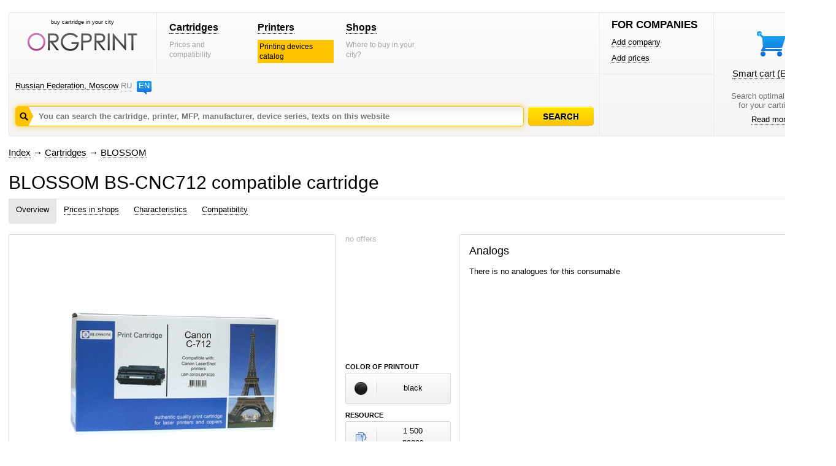

--- FILE ---
content_type: text/html; charset=windows-1251
request_url: https://www.orgprint.com/en/cartridges/BLOSSOM/BS-CNC712-id6041
body_size: 4701
content:
<!DOCTYPE html PUBLIC "-//W3C//DTD XHTML 1.0 Strict//EN" "http://www.w3.org/TR/xhtml1/DTD/xhtml1-strict.dtd"><html xmlns="http://www.w3.org/1999/xhtml" xml:lang="en" lang="en"><head><title>BLOSSOM BS-CNC712 – compatible cartridge – orgprint.com</title><META NAME="keywords" CONTENT="BLOSSOM, BS-CNC712, compatible, cartridge"><META NAME="description" CONTENT="BLOSSOM BS-CNC712 – compatible cartridge – orgprint.com"><link href="/css/global.css" rel="stylesheet" type="text/css"><script src="/js/global.js" type="text/javascript"></script>

<!-- Yandex.RTB -->
<script>window.yaContextCb=window.yaContextCb||[]</script>
<script src="https://yandex.ru/ads/system/context.js" async></script><link href="/css/cartridge-page.css" rel="stylesheet" type="text/css">
<script src="/js/cartridge-page.js" type="text/javascript"></script>
<script src="/js/basket.js" type="text/javascript"></script></head>
<body>
<div id="fader" class="hidden" onclick='fader_click();'></div><div id=chose_region_panel class=hidden></div><div id=feedback class=hidden></div><div id='basket_notification_window_id' class=hidden></div><div id="sceleton"><div id="insceleton"><div id="container"><div id="incontainer"><div class='yandex_advert_header'>
<!-- Yandex.RTB R-A-2164670-1 -->
<div id="yandex_rtb_R-A-2164670-1"></div>
<script>window.yaContextCb.push(()=>{
  Ya.Context.AdvManager.render({
    renderTo: 'yandex_rtb_R-A-2164670-1',
    blockId: 'R-A-2164670-1'
  })
})</script>
</div><div id="header" class=gradient><div class=a><div class=a1><div class=x1><div class="t"><div class="logoblock"><div class="p0 center"><p class=logo_title>buy cartridge in your city</p><a href='/en/' class=noborder><img src='/images/orgprintcom.png' alt='Buy printer cartridges. Consumables for printing.'></a></div></div></div></div><div class=x2><div class="t"><div class="menublock"><div class=p5><div><a href='/en/cartridges/'>Cartridges</a></div><span>Prices and compatibility</span></div><div class=p5><div><a href='/en/printers/'>Printers</a></div><span class=vagno>Printing devices catalog</span></div><div class=p5><div><a href='/en/shops/'>Shops</a></div><span>Where to buy in your city?</span></div></div></div></div></div><div class="geoblock"><div class=geoblock_inside><div class=geoblock_inside_inside><div class="nof ib"><a href='javascript://' title='Change region' onclick='show_geo_panel();'>Russian Federation, Moscow</a></div><div class="languages ib"><a href='/' class=unactive>RU</a><a href='#' title='English version'>EN</a></div></div></div><div class=geoblock_inside2><div class=geoblock_inside2_inside></div></div><div class=clear></div><div class=a2><div class="search_container"><div class="search_panel"><input type=hidden value='' id='default_id'><div class=spanel><input type=text value='' id=search_input_id onfocus="focusFields(this,'default_id');quicksearch();" onchange="if (doclose==0){quicksearch();};doclose=0;" onkeyup="quicksearch();" onblur="blurFields(this,'default_id');" placeholder='You can search the cartridge, printer, MFP, manufacturer, device series, texts on this website'><img src='/images/search_button_hover_en.png' class=hidden></div><div id=preview_uni class=hidden></div></div></div><div class=button><div class='search_caption search_unactive_en' onmouseover='this.className="search_caption search_hover_en";' onmouseout='this.className="search_caption search_unactive_en";' onclick='search_base();'></div></div><input type=hidden id=search_string_id value="/en/search/cartridges-and-printers/"></div></div></div><div class=b><div class=b1><div class="forcompaniesblock"><div class="title1">FOR COMPANIES</div><div class=p5><a href='/en/add-company/'>Add company</a></div><div class=p5><a href='/en/add-prices/'>Add prices</a></div></div><div class="loginblock "></div></div><div class=b2><div class="cleaverbasketblock basket" onmouseover='this.className="cleaverbasketblock basket_hover";' onmouseout='this.className="cleaverbasketblock basket";'><a class=basket_icon href='javascript://' onclick="window.location.replace(document.getElementById('go_basket_url').value);"></a><div class=basket_content><a href='javascript://' class=basketlink onclick="window.location.replace(document.getElementById('go_basket_url').value);">Smart cart <span id='basket_content_id'>(Empty)</span></a><p>Search optimal sellers<br>for your cartridges</p><a href='/en/what-is-the-smart-cart/'>Read more</a></div><img src='/images/basket_hover.png' class=hidden><input type=hidden value='/en/cart/' id='go_basket_url'></div></div></div></div>
<div id="content"><div class="bread-crumbs"><div><a href='/en/'>Index</a> <span>&#8594;</span> <a href='/en/cartridges/'>Cartridges</a> <span>&#8594;</span> <a href='/en/cartridges/BLOSSOM/'>BLOSSOM</a></div></div><div class="content"><script>function init_all(){init();}</script><div class='h1'><h1>BLOSSOM BS-CNC712 compatible cartridge</h1></div>
<div class=page_panel id=page_panel_id>
<a name='common'></a><div class=links id='links_panel'>
<div id='#' class='active'><a href='#common' title='Information overview about BLOSSOM BS-CNC712' onclick='s_a("#");'>Overview</a></div>
<div id='#prices-in-shops'><a onclick='s_a("#prices-in-shops");' title='Prices on BLOSSOM BS-CNC712 in stores of Moscow' href='#prices-in-shops'>Prices in shops</a></div>
<div id='#characteristics'><a onclick='s_a("#characteristics");' title='Specifications for cartridge BLOSSOM BS-CNC712' href='#characteristics'>Characteristics</a></div>
<div id='#compatibility'><a onclick='s_a("#compatibility");' title='Compatibility table - принтеры which compatible with cartridge BLOSSOM BS-CNC712' href='#compatibility'>Compatibility</a></div></div>
<div class=service></div>
</div>

<div class=global_content>
<div class=content_center2 id=content_center>
<div class=content_block2 id=content_block>
<div class=clear><div class=clear></div>
<div class="hidden" id='big_gallery_id'>
<div class=gallery_title><div>Photos of BLOSSOM BS-CNC712</div></div>

<div class=left_big_gallery>
<div class=viewcontainer>
<div id='big_view'>
<center><img src='/image/p/plcanqH3Xp_preview_706_523.jpg' width='706' height='449' class='visible' align=absmiddle id='big_0'></center>
</div>
</div>
</div>

<div class=right_big_gallery>

</div>
</div>
<div id='gallery'>
<div class=viewcontainer>
<div id='bigview2'>
<center class=pointer><img src='/image/p/plcanqH3Xp_preview_465_400.jpg' width='465' height='295' class='visible' align=absmiddle id='big0' onclick='show_gallery();'></center>
</div>
</div>
<div class='clear'></div></div>
<div class='price price_block' id='price'>
<div id=price_inside>
<span class=grey>no offers</span>

</div>
<div class=propety_blocks>
<div class=block_titles>COLOR OF PRINTOUT</div>
<div class="block_property block_color">
<div class=icon><img src='/images/colors/black.png' align=absmiddle title='black' alt='black'></div>
<div class=text><div>black</div></div>
</div>


<div class=block_titles>RESOURCE</div>
<div class="block_property block_resource">
<div class="icon resource_pages"></div>
<div class=text><div>1 500<br>pages</div></div>
</div>
</div></div>
<div id='info'>
<div class=inside>
<div class='block_analogs'>
<div class='inside_right'>
<div class=title_small>Analogs</div>
<div class=compatibility_content><div class='standart_image_view'><br><p>There is no analogues for this consumable</p></div></div>
</div>
</div>
</div>
</div>
<div class="clear vertical-spacer"></div></div><div class="clear"></div>
</div>

<a name='prices-in-shops'></a><div class=clear><div class='page_title'>Prices in shops</div><div class='price'></div>
<div class=clear></div>
<div class=shop>
<div class="shops shops3"><div class='shops_inside2'>There are no information about shops selling this product in the Moscow city.</div></div>

<div class=message-no-in-other-regions>It is not known where the cartridge sold in other cities.</div></div>
<div class=shops_right_block>

</div>
<div class=clear></div></div>
<a name='characteristics'></a><div class=clear><div class='clear spacer_description'></div>
<div class='page_title'>Characteristics</div>

<div class='block_har'>
<div class='icon'><img src='/images/tech/icon_common.png'></div>
<div class='description'>
<div class='title'>Common</div>
<div class=name><div>Is analogous to</div></div><div class=value><div><a href='/en/cartridges/CANON/CARTRIDGE-712-id1371' title='CANON Cartridge 712'>CANON Cartridge 712</a></div></div>
<div class=name><div>Manufacturer</div></div><div class=value><div>BLOSSOM</div></div>
<div class=name><div>Model</div></div><div class=value><div>BS-CnC712</div></div><div class=name><div>Use in</div></div><div class=value><div>for laser printer</div></div><div class=name><div>Type</div></div><div class=value><div>cartridge</div></div><div class=name><div>Color of printout</div></div><div class=value><div>black</div></div><div class=name><div>Resource</div></div><div class=value><div>1 500 pages</div></div>
</div>
</div>

<div class='block_har'>
<div class='icon'><img src='/images/tech/icon_logistic.png'></div>
<div class='description'>
<div class='title'>Logistic</div>
<div class=name><div>Package quantity</div></div><div class=value><div>1 pieces</div></div>
</div>
</div>
<div class='clear spacer_description'></div><div class=clear></div></div>
<a name='analog-cartridges'></a><div class=clear>
<div class="page_title">Analog cartridges</div>
There is no analogues for this consumable<div class=clear></div></div>
<a name='compatibility'></a><div class=clear><div class='page_title'>Compatibility</div>
<div class=left>
<div class=filter_selector onclick="select_filter('a','0','r');"><div class='title_r active' id=a_fsti_0><div>All formats</div></div><div class='tri act' id=a_fstr_0></div></div>
<div class=filter_selector onclick="select_filter('a','1','r');"><div class='title_r' id=a_fsti_1><div>A3</div></div><div class='tri' id=a_fstr_1></div></div>
<div class=filter_selector onclick="select_filter('a','2','r');"><div class='title_r' id=a_fsti_2><div>A4</div></div><div class='tri' id=a_fstr_2></div></div>
<div class=filter_selector onclick="select_filter('a','3','r');"><div class='title_r' id=a_fsti_3><div>A5</div></div><div class='tri' id=a_fstr_3></div></div>
</div>

<div class=right>
<div class=filter_selector onclick="select_filter('b','0','l');"><div class='title_l active' id=b_fsti_0><div>All chromaticities</div></div><div class='tri act' id=b_fstr_0></div></div>
<div class=filter_selector onclick="select_filter('b','1','l');"><div class='title_l' id=b_fsti_1><div>Monochrome</div></div><div class='tri' id=b_fstr_1></div></div>
<div class=filter_selector onclick="select_filter('b','2','l');"><div class='title_l' id=b_fsti_2><div>Color</div></div><div class='tri' id=b_fstr_2></div></div>
</div>

<div class=clear></div>
<div class=series_filter>
<div class="left no_left_padding"><span>Series: </span></div><div class=active onclick="select_filter_string('a','0','');" id='a_ser_0'><span>All series</span></div></div><div class=kind_of_view>
<img src='/images/view/view_by_images.png' class=hidden>
<img src='/images/view/view_by_images_active.png' class=hidden>
<div class='no_left_margin'>View:</div>
<div><span class='vk1a' onclick="select_view_kind(1);" id='vk_1'></span></div>
<div><span class='vk2' onclick="select_view_kind(2);" id='vk_2'></span></div>
</div>
<div id=output_devices>
<div class=hidden>
<span id='table_now'>compatibility_cartridge_page</span>
<span id='field_now'>title</span>
<span id='desc_now'>0</span>
<span id='pid_now'>1371</span>
</div>
<div class=standart_image_view><div class="block_image_view perc1">
<div class="left">
<div class=container onclick="window.location='/en/printers/CANON/I-SENSYS/LBP3010-id9079';">
<div class=image><img src='/imaged/t/tCGxJeoxy6_6225_preview_163_100.jpg' width='133' height='100' alt='Printer CANON i-SENSYS LBP3010' title='Printer CANON i-SENSYS LBP3010'></div>
<div class=property><div class=chromaticity><img src='/images/device_chromacity_bw.png'></div><div class=format><div>A4</div></div></div>
</div><div class=text><a href='/en/printers/CANON/I-SENSYS/LBP3010-id9079' title='Printer CANON i-SENSYS LBP3010'>Printer CANON<br>i-SENSYS LBP3010</a></div>
</div>
</div><div class="block_image_view perc">
<div class="center">
<div class=container onclick="window.location='/en/printers/CANON/I-SENSYS/LBP3010B-id20896';">
<div class=image><img src='/imaged/h/hqxfjGX6yD_17187_preview_163_100.jpg' width='100' height='100' alt='Printer CANON i-SENSYS LBP3010B' title='Printer CANON i-SENSYS LBP3010B'></div>
<div class=property><div class=chromaticity><img src='/images/device_chromacity_bw.png'></div><div class=format><div>A4</div></div></div>
</div><div class=text><a href='/en/printers/CANON/I-SENSYS/LBP3010B-id20896' title='Printer CANON i-SENSYS LBP3010B'>Printer CANON<br>i-SENSYS LBP3010B</a></div>
</div>
</div><div class="block_image_view perc">
<div class="center">
<div class=container onclick="window.location='/en/printers/CANON/I-SENSYS/LBP3100-id1921';">
<div class=image><img src='/imaged/F/FUShliTKkb_6218_preview_163_100.jpg' width='133' height='100' alt='Printer CANON i-SENSYS LBP3100' title='Printer CANON i-SENSYS LBP3100'></div>
<div class=property><div class=chromaticity><img src='/images/device_chromacity_bw.png'></div><div class=format><div>A4</div></div></div>
</div><div class=text><a href='/en/printers/CANON/I-SENSYS/LBP3100-id1921' title='Printer CANON i-SENSYS LBP3100'>Printer CANON<br>i-SENSYS LBP3100</a></div>
</div>
</div><div class="block_image_view perc">
<div class="center">
<div class=container onclick="window.location='/en/printers/CANON/LASER-SHOT/LBP3050-id21556';">
<div class=image><img src='/imaged/f/fek6BW15W8_preview_163_100.jpg' width='120' height='100' alt='Printer CANON Laser Shot LBP3050' title='Printer CANON Laser Shot LBP3050'></div>
<div class=property><div class=chromaticity><img src='/images/device_chromacity_bw.png'></div><div class=format><div>A4</div></div></div>
</div><div class=text><a href='/en/printers/CANON/LASER-SHOT/LBP3050-id21556' title='Printer CANON Laser Shot LBP3050'>Printer CANON<br>Laser Shot LBP3050</a></div>
</div>
</div></div></div><div class=clear></div></div>
<a name='reviews'></a><div class=clear><div class=clear></div></div>


</div>
</div>
</div>
<div class=clear></div><div id=di></div></div></div>
</div></div></div><div class="garant"></div></div><div class="footer_wraper"><div class="sceleton"><div class="insceleton"><div id="footer" class=gradient><div class=footer1><div class=social><a href='http://vk.com/oliverprint' class=social_vk target="_blank"></a><a href='http://www.facebook.com/pages/%D0%9E%D1%80%D0%B3%D0%BF%D1%80%D0%B8%D0%BD%D1%82/128428277342252' class=social_facebook target="_blank"></a><a href='https://twitter.com/ORGPRINT_COM' class=social_twitter target="_blank"></a><a href='https://plus.google.com/u/0/communities/108836831229547106273' class=social_google target="_blank"></a></div>
</div>
<div class=footer2>
<div class=platforms></div></div><div class="footer3 graylogo4en"><div class=footerlinks><div class=razdelitel-stolbik><a href='/en/about-project/'>About project</a></div><div class="razdelitel-stolbik footer-link-spacer"><a href='/en/statistic/'>Statistic</a></div><div class="razdelitel-stolbik footer-link-spacer"><a href='/en/cooperation/'>Cooperation</a></div><div class="razdelitel-stolbik footer-link-spacer"><a href='javascript://' onclick='feedback();'>Feedback</a></div><div class="footer-link-spacer"><a href='/en/legal-information/'>Legal information</a></div></div><div class=footer-text><p class=footer-title>Industry-specific information web-resource about consumables for printing.</p><p class=footer-copyright>© 2010-2026 orgprint.com. All right reserved. Automatic extraction of the information from a portal orgprint.com is forbidden.</p></div></div>
<script type="text/javascript">var _gaq = _gaq || [];_gaq.push(['_setAccount', 'UA-29517336-1']);_gaq.push(['_trackPageview']);(function() {var ga = document.createElement('script'); ga.type = 'text/javascript'; ga.async = true;ga.src = ('https:' == document.location.protocol ? 'https://ssl' : 'http://www') + '.google-analytics.com/ga.js';var s = document.getElementsByTagName('script')[0]; s.parentNode.insertBefore(ga, s);})();</script><div style="display:none;"><script type="text/javascript">(function(w, c) { (w[c] = w[c] || []).push(function() { try { w.yaCounter12872944 = new Ya.Metrika({id:12872944, enableAll: true, trackHash:true, webvisor:true}); } catch(e) { } }); })(window, "yandex_metrika_callbacks");</script></div><script src="//mc.yandex.ru/metrika/watch.js" type="text/javascript" defer="defer"></script><noscript><div><img src="//mc.yandex.ru/watch/12872944" style="position:absolute; left:-9999px;" alt="" /></div></noscript>
</div></div></div></div><div id=datainfo></div>
</body>
</html>

--- FILE ---
content_type: application/javascript
request_url: https://www.orgprint.com/js/cartridge-page.js
body_size: 11345
content:
var viewdataloadflag=0;

function s_a(objid){
d=document;
var dvs=document.getElementById('links_panel').getElementsByTagName('div');
for (var i=0;i<dvs.length;i++){
d.getElementById(dvs[i].id).className='';
}
d.getElementById(objid).className='active';
}

function show_other_cities_prices(){
d=document;
ocf=0;
d.getElementById('othercities').innerHTML="<iframe id=othercitiesframeid class=hidden onload='if (ocf==1){display_other_cities();}'></iframe><div class=hidden id=othercitiesshowid></div>";
d.getElementById('othercitiesframeid').src='/cgi-bin/othercitiesprices.cgi?id='+d.getElementById('ocidid').value;
ocf=1;
}

function display_other_cities(){
show_fader();
d=document;
copycontent('othercitiesframeid','othercitiesshowid');
id2close='othercitiesshowid';
class2close='hidden';
d.getElementById('othercitiesshowid').className='othercitiesshow';
d.getElementById("othercitiesshowid").style.left=Math.round((document.body.clientWidth-d.getElementById("othercitiesshowid").clientWidth)/2)+'px';
ch=getClientHeight();
d.getElementById("othercitiesshowid").style.top=Math.round(document.body.scrollTop+(ch-d.getElementById("othercitiesshowid").clientHeight)/2)+'px';
}


function change_big_image(newimage,amax){
d=document;
for(j=0;j<amax;j++){
d.getElementById('big'+j).className='ihidden';
d.getElementById('v'+j).className='tapv';
}
d.getElementById('big'+newimage).className='ivisible';
d.getElementById('v'+newimage).className='tapv image_hovered';
}

function change_big_image2(newimage,amax){
d=document;
for(j=0;j<amax;j++){
d.getElementById('big_'+j).className='ihidden';
d.getElementById('bigv'+j).className='tapv';
}
d.getElementById('big_'+newimage).className='ivisible';
d.getElementById('bigv'+newimage).className='tapv image_hovered';
}


function do_scroll(where,amax){
d=document;
if (typeof start == "undefined") {start=0;}
if (where=='left'){
if (start>0){
start=start-1;view_from_start(amax);
}
}
if (where=='right'){
if (start<(amax-3)){
start=start+1;view_from_start(amax);
}
}

if (start==0){d.getElementById('left_cursor_gallery').className='scroll';}else{d.getElementById('left_cursor_gallery').className='scroll left_unactive';}
if (start==amax-3){d.getElementById('right_cursor_gallery').className='scroll';}else{d.getElementById('right_cursor_gallery').className='scroll2 right_unactive';}

}

function view_from_start(amax){
for (j=0;j<amax;j++){
if (j<start || j>=(start+3)){d.getElementById('small'+j).className='tap ihidden';}else{d.getElementById('small'+j).className='tap ivisible';}

}


}

function selectthistap(g,i){
d=document;
for(j=1;j<=1;j++){
d.getElementById('tap_'+g+'_'+j).className='vtr unactive';
d.getElementById('tp_'+g+'_'+j).className='vl vl'+j+' is_border';
d.getElementById('content_page_'+g+'_'+j).className='hidden';
if (j>1){d.getElementById('tpc_'+g+'_'+j).className='';}
}
d.getElementById('tap_'+g+'_'+i).className='vtr active';
d.getElementById('tp_'+g+'_'+i).className='vl vl'+i+' no_border';
d.getElementById('content_page_'+g+'_'+i).className='';
if (i>1){d.getElementById('tpc_'+g+'_'+i).className='corner';}

}


function hidetapactive(g,i){
d=document;
if (d.getElementById('tap_'+g+'_'+i).className!='vtr active'){
d.getElementById('tap_'+g+'_'+i).className="vtr unactive";
}
}

function showtapactive(g,i){
d=document;
if (d.getElementById('tap_'+g+'_'+i).className!='vtr active'){
d.getElementById('tap_'+g+'_'+i).className="vtr hovered";
}
}

function hover_on_table_line(obj){
obj.className='yellowline';
}

function hover_off_table_line(obj,mem){
if (mem==1){obj.className='greyline';}else{obj.className='';}
}

function recalc_right_padding(){
d=document;
wp=(d.getElementById('price').clientWidth-d.getElementById('price_inside').clientWidth)/2-2;
//d.getElementById('shops').style.paddingRight=Math.round(wp)+'px';
//w=d.getElementById('gallery').clientWidth+d.getElementById('price_inside').clientWidth+wp;
//d.getElementById('shops').style.width=Math.round(w)+'px';
}


window.onresize = function(){recalc_right_padding();


if (d.getElementById('links_panel').className=='links_fixed'){
d.getElementById('links_panel').style.left=d.getElementById('page_panel_id').offsetLeft+'px';
}
}


var sortis=0;
function sort_table(fid,table,field,desc,pid,geo,viewamount){
sortis=1;
viewdataload();
document.getElementById('target_frame_shops_id'+fid).src='/cgi-bin/request.cgi?fid='+fid+'&table='+table+'&orderby='+field+'&desc='+desc+'&pid='+pid+'&geo='+geo+'&viewamount'+viewamount;
}

function add_positions2table(fid,table,field,desc,pid,geo,viewamount){
sortis=1;
viewdataload();
document.getElementById('target_frame_shops_id'+fid).src='/cgi-bin/request.cgi?fid='+fid+'&table='+table+'&orderby='+field+'&desc='+desc+'&nodesc=1&pid='+pid+'&geo='+geo+'&viewamount='+viewamount+'&add=1';
}


var format='';
var color='';
var series='';
var view=0;
//format,color,series

var sortis2=0;
function sort_table2(table,field,desc,pid){
sortis2=1;
viewdataload();
document.getElementById('output_devices_frame').src='/cgi-bin/request.cgi?table='+table+'&orderby='+field+'&desc='+desc+'&pid='+pid+'&format='+format+'&series='+series+'&color='+color+'&view='+view;
}

function get_color_format_series(){
d=document;
if(d.getElementById('a_fsti_0').className=='title_r active'){format=0;}
if(d.getElementById('a_fsti_1').className=='title_r active'){format=1;}
if(d.getElementById('a_fsti_2').className=='title_r active'){format=2;}
if(d.getElementById('a_fsti_3').className=='title_r active'){format=3;}

if(d.getElementById('b_fsti_0').className=='title_l active'){color=0;}
if(d.getElementById('b_fsti_1').className=='title_l active'){color=1;}
if(d.getElementById('b_fsti_2').className=='title_l active'){color=2;}

if(d.getElementById('vk_1').className=='vk1a'){view=0;}
if(d.getElementById('vk_2').className=='vk2a'){view=1;}
}


function refresh_table(){
d=document;
sortis2=1;
var table_now=d.getElementById('table_now').innerHTML;
var field_now=d.getElementById('field_now').innerHTML;
var desc_now=d.getElementById('desc_now').innerHTML;
var pid_now=d.getElementById('pid_now').innerHTML;
viewdataload();
d.getElementById('output_devices_frame').src='/cgi-bin/request.cgi?table='+table_now+'&orderby='+field_now+'&desc='+desc_now+'&pid='+pid_now+'&format='+format+'&series='+series+'&color='+color+'&nodesc=1&view='+view;
}


window.onscroll = function(){
d=document;

left2=d.getElementById('links_panel').offsetLeft;

var src=0;
if (d.documentElement.scrollTop>0){src=d.documentElement.scrollTop;}
if (d.body.scrollTop>0){src=d.body.scrollTop;}


if (d.getElementById('links_panel').className=='links'){

if (src>d.getElementById('links_panel').offsetTop){
topdefault2=d.getElementById('links_panel').offsetTop;
d.getElementById('links_panel').style.left=left2+'px';
d.getElementById('links_panel').style.top=0;
d.getElementById('links_panel').className='links_fixed';
}
}

if (d.getElementById('links_panel').className=='links_fixed'){
if (src<topdefault2){
d.getElementById('links_panel').className='links';
d.getElementById('links_panel').style.left=0;
}
}


}


function select_filter(group,num,r){
d=document;
for(j=0;j<20;j++){
if(d.getElementById(group+'_fsti_'+j)!=null){
d.getElementById(group+'_fsti_'+j).className='title_'+r;
d.getElementById(group+'_fstr_'+j).className='tri';
}
}

d.getElementById(group+'_fsti_'+num).className='title_'+r+' active';
d.getElementById(group+'_fstr_'+num).className='tri act';

get_color_format_series();
refresh_table();

}


function select_filter_string(group,num,ser){
d=document;
for(j=0;j<20;j++){
if(d.getElementById(group+'_ser_'+j)!=null){
d.getElementById(group+'_ser_'+j).className='noactive';
}
}

d.getElementById(group+'_ser_'+num).className='active';

series=ser;

get_color_format_series();
refresh_table();

}


function select_view_kind(num){
d=document;
d.getElementById('vk_1').className='vk1';
d.getElementById('vk_2').className='vk2';
d.getElementById('vk_'+num).className='vk'+num+'a';

get_color_format_series();
refresh_table();

}


var sortis3=0;
var view_analog=0;

function select_view_kind_of_analogs(num){
d=document;
d.getElementById('vka_1').className='vk1';
d.getElementById('vka_2').className='vk2';
d.getElementById('vka_'+num).className='vk'+num+'a';

//get_color_format_series();
refresh_table_analog();

}


function refresh_table_analog(){
d=document;
if(d.getElementById('vka_1').className=='vk1a'){view_analog=0;}
if(d.getElementById('vka_2').className=='vk2a'){view_analog=1;}
sortis3=1;
var table_now='analog_table';
var field_now=d.getElementById('analog_field_now').innerHTML;
var desc_now=d.getElementById('analog_desc_now').innerHTML;
var pid_now=d.getElementById('analog_pid_now').innerHTML;
var geo_now=d.getElementById('analog_geo_now').innerHTML;
viewdataload();
d.getElementById('output_analog_frame').src='/cgi-bin/request.cgi?table='+table_now+'&orderby='+field_now+'&desc='+desc_now+'&pid='+pid_now+'&nodesc=1&view='+view_analog+'&geo='+geo_now;
}

function sort_table_analog(field){
sortis3=1;
var table_now='analog_table';
var field_now=d.getElementById('analog_field_now').innerHTML;
var desc_now=d.getElementById('analog_desc_now').innerHTML;
var pid_now=d.getElementById('analog_pid_now').innerHTML;
var geo_now=d.getElementById('analog_geo_now').innerHTML;
viewdataload();
d.getElementById('output_analog_frame').src='/cgi-bin/request.cgi?table='+table_now+'&orderby='+field+'&desc='+desc_now+'&pid='+pid_now+'&view='+view_analog+'&geo='+geo_now;
}


function show_gallery(){
show_fader();
d=document;
id2close='big_gallery_id';
class2close='hidden';
d.getElementById('big_gallery_id').className='big_gallery';
d.getElementById("big_gallery_id").style.left=Math.round((document.body.clientWidth-d.getElementById("big_gallery_id").clientWidth)/2)+'px';
ch=getClientHeight();
d.getElementById("big_gallery_id").style.top=Math.round(document.body.scrollTop+(ch-d.getElementById("big_gallery_id").clientHeight)/2)+'px';
}

function hide_gallery(){
d=document;
d.getElementById('big_gallery_id').className='hidden';
}



function viewdataload(){
if (viewdataloadflag>0){return;}
viewdataloadflag=1;
document.getElementById('di').innerHTML="<iframe id=target_frame_shops_id class=hidden onload=\"if (sortis==1){copycontent('target_frame_shops_id','view_table_brief_div_id');document.getElementById('target_frame_shops_id').contentWindow.refresh_markers();}\"></iframe>";
document.getElementById('di').innerHTML+="<iframe id=target_frame_shops_id2 class=hidden onload=\"if (sortis==1){copycontent('target_frame_shops_id2','view_table_brief_div_id2');document.getElementById('target_frame_shops_id2').contentWindow.refresh_markers();}\"></iframe>";
document.getElementById('di').innerHTML+="<iframe id='output_devices_frame' class=hidden onload=\"if (sortis2==1){copycontent('output_devices_frame','output_devices');}\"></iframe>";
document.getElementById('di').innerHTML+="<iframe id='output_analog_frame' class=hidden onload=\"if (sortis3==1){copycontent('output_analog_frame','output_analog');}\"></iframe>";

}




